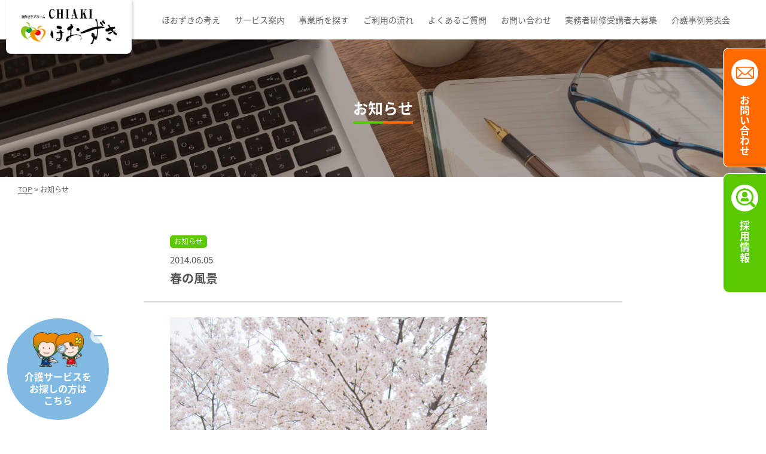

--- FILE ---
content_type: text/html; charset=UTF-8
request_url: https://chiaki-hozuki.co.jp/news/2647/
body_size: 17276
content:
<!DOCTYPE html>
<html lang="ja">
<head>
<!-- Google Tag Manager -->
<script>(function(w,d,s,l,i){w[l]=w[l]||[];w[l].push({'gtm.start':
new Date().getTime(),event:'gtm.js'});var f=d.getElementsByTagName(s)[0],
j=d.createElement(s),dl=l!='dataLayer'?'&l='+l:'';j.async=true;j.src=
'https://www.googletagmanager.com/gtm.js?id='+i+dl;f.parentNode.insertBefore(j,f);
})(window,document,'script','dataLayer','GTM-PRCSJXJ');</script>
<!-- End Google Tag Manager -->
<meta charset="UTF-8">
<meta name="viewport" content="width=device-width,initial-scale=1.0">
<meta http-equiv="X-UA-Compatible" content="IE=edge">
<meta http-equiv="Content-Style-Type" content="text/css">
<meta http-equiv="Content-Script-Type" content="text/javascript">
<meta http-equiv="Imagetoolbar" content="no">
<link rel="icon" type="image/x-icon" href="https://chiaki-hozuki.co.jp/wp-content/themes/hozuki2021/img/favicon.ico">
<meta name="author" content="CHIAKIほおずき">
<title>お知らせ｜利用者様とご家族が安心して過ごせる ほおずきの介護サービス</title>
<meta name="keywords" content="お知らせ, イベント, グループホーム, ショートステイ, デイサービス, 介護, 姫路, 兵庫">
<meta name="description" content="CHIAKI ほおずきは、利用者様とご家族が安心して日常を過ごせる環境づくりを念頭に、兵庫県内に18か所の介護・福祉施設を運営しています。こちらのページでは、各事業所の様子や事業所からのお知らせ、イベントを掲載しております。">

<link rel="stylesheet" type="text/css" href="https://chiaki-hozuki.co.jp/wp-content/themes/hozuki2021/css/common.css">
<link rel="stylesheet" type="text/css" href="https://chiaki-hozuki.co.jp/wp-content/themes/hozuki2021/css/max1033.css">
<link rel="stylesheet" type="text/css" href="https://chiaki-hozuki.co.jp/wp-content/themes/hozuki2021/css/max850.css">
<link rel="stylesheet" type="text/css" href="https://chiaki-hozuki.co.jp/wp-content/themes/hozuki2021/css/min701.css">
<link rel="stylesheet" type="text/css" href="https://chiaki-hozuki.co.jp/wp-content/themes/hozuki2021/css/max700.css">
<link rel="stylesheet" type="text/css" href="https://chiaki-hozuki.co.jp/wp-content/themes/hozuki2021/css/other-size.css">
<link rel="stylesheet" type="text/css" href="https://chiaki-hozuki.co.jp/wp-content/themes/hozuki2021/css/news.css">
<script type="text/javascript" src="https://chiaki-hozuki.co.jp/wp-content/themes/hozuki2021/js/jquery-3.6.0.min.js"></script>
<script type="text/javascript">
// ヘッダーメニューボタン
$(window).on('load', function(){
	$('#menubtn').on('click', function(){
		$(this).parent('.col_header').toggleClass('open');
	});
});
// 施設検索fixedコンテンツ
$(window).on('load', function(){
	$('.cont_fixed_search').fadeIn();
	$('.cont_fixed_search .btn_close').on('click', function(){
		$(this).parent('.cont_search').toggleClass('close');
	});
});
// アンカーリンク スムーススクロール
$(window).on('load', function(){
	$('a[href^="#"]').on('click', function(){
		var adjust = -20;
		var speed = 400;
		var href = $(this).attr('href');
		var target = $(href == "#" || href == "" ? 'html' : href );
		var position = target.offset().top + adjust;
		$('body, html').animate({
			scrollTop: position
		}, speed, 'swing' );
		return false;
	});
});
</script>
<script>
// お知らせ一覧　サムネイル
$(window).on('load', function(){
	$('.img_news img').each(function(){
		var imgObj = new Image();
		imgObj.src = $(this).attr("src");
		var imgWidth = imgObj.width;
		var imgHeight = imgObj.height;
		if( imgWidth < imgHeight * 1.528 ) {
			$(this).parent('.img_news').addClass('portrait');
		}
	});
});
</script>
<!--&#91;if lt IE 9&#93;>
<script type="text/javascript" src="https://chiaki-hozuki.co.jp/wp-content/themes/hozuki2021/js/html5shiv.min.js"></script>
<!&#91;endif&#93;-->
<meta name='robots' content='max-image-preview:large' />
<link rel='dns-prefetch' href='//s.w.org' />
<link rel="alternate" type="application/rss+xml" title="CHIAKIほおずき &raquo; 春の風景 のコメントのフィード" href="https://chiaki-hozuki.co.jp/news/2647/feed/" />
		<script type="text/javascript">
			window._wpemojiSettings = {"baseUrl":"https:\/\/s.w.org\/images\/core\/emoji\/13.1.0\/72x72\/","ext":".png","svgUrl":"https:\/\/s.w.org\/images\/core\/emoji\/13.1.0\/svg\/","svgExt":".svg","source":{"concatemoji":"https:\/\/chiaki-hozuki.co.jp\/wp-includes\/js\/wp-emoji-release.min.js?ver=5.8.1"}};
			!function(e,a,t){var n,r,o,i=a.createElement("canvas"),p=i.getContext&&i.getContext("2d");function s(e,t){var a=String.fromCharCode;p.clearRect(0,0,i.width,i.height),p.fillText(a.apply(this,e),0,0);e=i.toDataURL();return p.clearRect(0,0,i.width,i.height),p.fillText(a.apply(this,t),0,0),e===i.toDataURL()}function c(e){var t=a.createElement("script");t.src=e,t.defer=t.type="text/javascript",a.getElementsByTagName("head")[0].appendChild(t)}for(o=Array("flag","emoji"),t.supports={everything:!0,everythingExceptFlag:!0},r=0;r<o.length;r++)t.supports[o[r]]=function(e){if(!p||!p.fillText)return!1;switch(p.textBaseline="top",p.font="600 32px Arial",e){case"flag":return s([127987,65039,8205,9895,65039],[127987,65039,8203,9895,65039])?!1:!s([55356,56826,55356,56819],[55356,56826,8203,55356,56819])&&!s([55356,57332,56128,56423,56128,56418,56128,56421,56128,56430,56128,56423,56128,56447],[55356,57332,8203,56128,56423,8203,56128,56418,8203,56128,56421,8203,56128,56430,8203,56128,56423,8203,56128,56447]);case"emoji":return!s([10084,65039,8205,55357,56613],[10084,65039,8203,55357,56613])}return!1}(o[r]),t.supports.everything=t.supports.everything&&t.supports[o[r]],"flag"!==o[r]&&(t.supports.everythingExceptFlag=t.supports.everythingExceptFlag&&t.supports[o[r]]);t.supports.everythingExceptFlag=t.supports.everythingExceptFlag&&!t.supports.flag,t.DOMReady=!1,t.readyCallback=function(){t.DOMReady=!0},t.supports.everything||(n=function(){t.readyCallback()},a.addEventListener?(a.addEventListener("DOMContentLoaded",n,!1),e.addEventListener("load",n,!1)):(e.attachEvent("onload",n),a.attachEvent("onreadystatechange",function(){"complete"===a.readyState&&t.readyCallback()})),(n=t.source||{}).concatemoji?c(n.concatemoji):n.wpemoji&&n.twemoji&&(c(n.twemoji),c(n.wpemoji)))}(window,document,window._wpemojiSettings);
		</script>
		<style type="text/css">
img.wp-smiley,
img.emoji {
	display: inline !important;
	border: none !important;
	box-shadow: none !important;
	height: 1em !important;
	width: 1em !important;
	margin: 0 .07em !important;
	vertical-align: -0.1em !important;
	background: none !important;
	padding: 0 !important;
}
</style>
	<link rel='stylesheet' id='wp-block-library-css'  href='https://chiaki-hozuki.co.jp/wp-includes/css/dist/block-library/style.min.css?ver=5.8.1' type='text/css' media='all' />
<link rel="https://api.w.org/" href="https://chiaki-hozuki.co.jp/wp-json/" /><link rel="alternate" type="application/json" href="https://chiaki-hozuki.co.jp/wp-json/wp/v2/news/2647" /><link rel="EditURI" type="application/rsd+xml" title="RSD" href="https://chiaki-hozuki.co.jp/xmlrpc.php?rsd" />
<link rel="wlwmanifest" type="application/wlwmanifest+xml" href="https://chiaki-hozuki.co.jp/wp-includes/wlwmanifest.xml" /> 
<meta name="generator" content="WordPress 5.8.1" />
<link rel="canonical" href="https://chiaki-hozuki.co.jp/news/2647/" />
<link rel='shortlink' href='https://chiaki-hozuki.co.jp/?p=2647' />
<link rel="alternate" type="application/json+oembed" href="https://chiaki-hozuki.co.jp/wp-json/oembed/1.0/embed?url=https%3A%2F%2Fchiaki-hozuki.co.jp%2Fnews%2F2647%2F" />
<link rel="alternate" type="text/xml+oembed" href="https://chiaki-hozuki.co.jp/wp-json/oembed/1.0/embed?url=https%3A%2F%2Fchiaki-hozuki.co.jp%2Fnews%2F2647%2F&#038;format=xml" />
</head>
<body>
<div id="wrap">
	<!-- Google Tag Manager (noscript) -->
	<noscript><iframe src="https://www.googletagmanager.com/ns.html?id=GTM-PRCSJXJ"
	height="0" width="0" style="display:none;visibility:hidden"></iframe></noscript>
	<!-- End Google Tag Manager (noscript) -->
	<header id="header">
		<div class="col_header">
			<div class="logo_header"><a href="/"><img src="https://chiaki-hozuki.co.jp/wp-content/themes/hozuki2021/img/logo.png" class="w100" alt="CHIAKIほおずき" /><br /></a></div>
			<nav class="navi_header">
				<div class="inner">
					<ul>
						<li><a href="/about">ほおずきの<span class="iblock">考え</span></a></li>
						<li><a href="/service/day">サービス<span class="iblock">案内</span></a></li>
						<li><a href="/facility">事業所を<span class="iblock">探す</span></a></li>
						<li><a href="/flow">ご利用の<span class="iblock">流れ</span></a></li>
						<li><a href="/faq">よくある<span class="iblock">ご質問</span></a></li>
						<li><a href="/contact">お問い<span class="iblock">合わせ</span></a></li>
						<li><a href="/training">実務者研修<span class="iblock">受講者大募集</span></a></li>
						<li><a href="/symposium">介護事例<span class="iblock">発表会</span></a></li>
					</ul>
				</div>
			</nav>
			<div id="menubtn">
				<span></span>
				<span></span>
				<span></span>
			</div>
		</div>
	</header>
	<div class="bg_pagettl news">
		<h1 id="pagettl">お知らせ</h1>
	</div>
	<div class="col_breadcramb">
		<a href="/">TOP</a> &gt; お知らせ
	</div>
		<section class="col_news_d">
		<div class="ttl_news_d">
			<div class="label"><span>お知らせ</span></div>
			<div class="date">2014.06.05</div>
			<h2 class="mds">春の風景</h2>
		</div>
		<div class="cont_news_d">
			<p><span style="font-family: 'andale mono', times;"><a href="https://chiaki-hozuki.co.jp/wp-content/uploads/2014/06/IMG_6122-530.jpg"><img loading="lazy" class="alignnone size-full wp-image-2648" title="IMG_6122-530" src="https://chiaki-hozuki.co.jp/wp-content/uploads/2014/06/IMG_6122-530.jpg" alt="" width="530" height="707" /></a></span></p>
<p><span style="font-family: 'andale mono', times; font-size: large;">お花見でのベストショット！！</span></p>
<p><span style="font-family: 'andale mono', times; font-size: large;"><a href="https://chiaki-hozuki.co.jp/wp-content/uploads/2014/06/IMG_6337-530.jpg"><img loading="lazy" class="alignnone size-full wp-image-2649" title="IMG_6337-530" src="https://chiaki-hozuki.co.jp/wp-content/uploads/2014/06/IMG_6337-530.jpg" alt="" width="530" height="398" /></a></span></p>
<p><span style="font-family: 'andale mono', times; font-size: large;">手作りのピザを焼いてみました☆</span></p>
<p><span style="font-family: 'andale mono', times; font-size: large;"><a href="https://chiaki-hozuki.co.jp/wp-content/uploads/2014/06/IMG_8502-5301.jpg"><img loading="lazy" class="alignnone size-full wp-image-2652" title="IMG_8502-530" src="https://chiaki-hozuki.co.jp/wp-content/uploads/2014/06/IMG_8502-5301.jpg" alt="" width="530" height="298" /></a></span></p>
<p><span style="font-family: 'andale mono', times;"><span style="font-size: large;">昔を思い出しアドバイスを頂きながら、焼きい</span><span style="font-size: large;">もを焼いてみました♪</span></span></p>
<p><span style="font-family: 'andale mono', times; font-size: large;"><a href="https://chiaki-hozuki.co.jp/wp-content/uploads/2014/06/IMG_8513-530.jpg"><img loading="lazy" class="alignnone size-full wp-image-2651" title="IMG_8513-530" src="https://chiaki-hozuki.co.jp/wp-content/uploads/2014/06/IMG_8513-530.jpg" alt="" width="530" height="298" /></a></span></p>
<p><span style="font-family: 'andale mono', times; font-size: large;">♪バイキング♪</span></p>
		</div>
	</section>
		<ul class="col_pagenation_d">
			<li class="prev">
						<a href="https://chiaki-hozuki.co.jp/news/2776/"><span class="arrow">前<span class="sp_none">のお知らせ</span>へ</span></a>
					</li>
		<li class="list"><a href="/news">お知らせ一覧</a></li>
		<li class="next">
						<a href="https://chiaki-hozuki.co.jp/news/2774/"><span class="arrow">次<span class="sp_none">のお知らせ</span>へ</span></a>
					</li>
	</ul>
		<div class="cont_fixed_right">
		<a href="/contact" class="contact">
			<div class="icon"><img src="https://chiaki-hozuki.co.jp/wp-content/themes/hozuki2021/img/icon_mail_side.gif" class="w100" alt="" /><br /></div>
			<div class="txt">お問い合わせ</div>
		</a>
		<a href="https://www.chiaki-hozuki.jp/" target="_blank" class="recruit">
			<div class="icon"><img src="https://chiaki-hozuki.co.jp/wp-content/themes/hozuki2021/img/icon_search_side.gif" class="w100" alt="" /><br /></div>
			<div class="txt">採用情報</div>
		</a>
	</div>
	<div class="cont_fixed_search">
		<div class="cont_search">
			<a href="/facility/" class="circle">
				<div class="img"><img src="https://chiaki-hozuki.co.jp/wp-content/themes/hozuki2021/img/img_search_fixed.png" class="w100" alt="" /><br /></div>
				介護サービスを<br />お探しの方は<br class="sp_none">こちら
			</a>
			<div class="btn_close"></div>
		</div>
	</div>
	<footer id="footer">
		<div class="col_footer">
			<div class="cont_l_footer">
				<div class="logo_footer"><a href="/"><img src="https://chiaki-hozuki.co.jp/wp-content/themes/hozuki2021/img/logo.png" class="w100" alt="CHIAKIほおずき"></div>
				<a href="tel:0792840700" class="tel_footer"><img src="https://chiaki-hozuki.co.jp/wp-content/themes/hozuki2021/img/tel_footer.gif" class="w100" alt="TEL:079-284-0700"></a>
				<div class="hours_footer">受付時間／9:00～18:00(12:00～13:00受付休止)(土日祝除く)</div>
				<div class="linkbtn_footer">
					<a href="/contact" class="contact"><span class="arrow">お問い合わせ</span></a>
					<a href="https://www.chiaki-hozuki.jp/" target="_blank" class="recruit"><span class="arrow">採用情報</span></a>
				</div>
				<ul class="snsbtn_footer">
					<li class="fb"><a href="https://www.facebook.com/hozukijob" target="_blank">
						<img src="https://chiaki-hozuki.co.jp/wp-content/themes/hozuki2021/img/icon_facebook_off.png" class="w100 off" alt="Facebook">
						<img src="https://chiaki-hozuki.co.jp/wp-content/themes/hozuki2021/img/icon_facebook_on.png" class="w100 on" alt="Facebook">
						</a>
					</li>
					<li class="tw"><a href="https://twitter.com/chiakihozuki" target="_blank">
						<img src="https://chiaki-hozuki.co.jp/wp-content/themes/hozuki2021/img/icon_twitter_off.png" class="w100 off" alt="Twitter">
						<img src="https://chiaki-hozuki.co.jp/wp-content/themes/hozuki2021/img/icon_twitter_on.png" class="w100 on" alt="Twitter">
						</a>
					</li>
				</ul>
			</div>
			<div class="cont_r_footer">
				<div class="wrap_link_footer">
					<ul>
						<li class="parent"><a href="/about">ほおずきの考え</a></li>
					</ul>
					<ul>
						<li class="parent"><a href="/service/day">サービス案内</a></li>
						<li>・<a href="https://chiaki-hozuki.co.jp/top/care_plan_center/" target="_blank">ケアプランセンター<span class="iblock">（特設）</span></a></li>
						<li>・<a href="/service/day">デイサービス</a></li>
						<li>・<a href="/service/group">グループホーム</a></li>
						<li>・<a href="/service/short">ショートステイ</a></li>
						<li>・<a href="/service/handycap">障がい福祉サービス<span class="iblock">（生活介護）</span></a></li>
						<li>・<a href="https://chiaki-hozuki.com/" target="_blank">放課後等デイサービス</a></li>
					</ul>
					<ul>
						<li class="parent"><a href="/facility">事業所を探す</a></li>
						<li>・<a href="/facility">事業所を探す </a></li>
						<li>・<a href="/status">空室状況のご案内</a></li>
						<li class="parent training"><a href="/training">実務者研修<span class="iblock">受講者大募集</span></a></li>
						<li class="parent training"><a href="/symposium">介護事例<span class="iblock">発表会</span></a></li>
					</ul>
				</div>
				<div class="wrap_link_footer btm">
					<ul>
						<li class="parent"><a href="/flow">ご利用までの流れ</a></li>
					</ul>
					<ul>
						<li class="parent"><a href="/faq">よくあるご質問</a></li>
					</ul>
					<ul>
						<li class="parent"><a href="/news">お知らせ</a></li>
					</ul>
					<ul>
						<li class="parent"><a href="/company">会社概要</a></li>
					</ul>
				</div>
				<ul class="sublink_footer">
					<li><a href="https://chiaki-hozuki.co.jp/wp-content/themes/hozuki2021/data/certificate.pdf" target="_blank">実務経験証明書の発行申請について</a></li>
					<li><a href="/actionplan">次世代育成対策推進法・女性活躍推進法に基づく一般事業主行動計画</a></li>
				</ul>
			</div>
		</div>

		<div class="col_copyright">
			<div class="copy">Copyright ほおずき All Rights Reserved.</div>
			<div class="link_employee"><span>&raquo;</span><a href="http://staffonly.chiaki-hozuki.co.jp/" target="_blank">社員専用サイト</a></div>
			<div class="privacy"><a href="/privacy">プライバシーポリシー</a></div>
		</div>
	</footer>
</div>
<script type='text/javascript' src='https://chiaki-hozuki.co.jp/wp-includes/js/wp-embed.min.js?ver=5.8.1' id='wp-embed-js'></script>
</body>
</html>


--- FILE ---
content_type: text/css
request_url: https://chiaki-hozuki.co.jp/wp-content/themes/hozuki2021/css/common.css
body_size: 14923
content:
/* ---------------------------------------------------------------
start COMMON CSS
--------------------------------------------------------------- */

/* noto-sans-jp-regular - japanese */
@font-face {
  font-family: 'Noto Sans JP';
  font-style: normal;
  font-weight: 400;
  src: url('../fonts/noto-sans-jp-v28-japanese-regular.eot'); /* IE9 Compat Modes */
  src: local(''),
       url('../fonts/noto-sans-jp-v28-japanese-regular.eot?#iefix') format('embedded-opentype'), /* IE6-IE8 */
       url('../fonts/noto-sans-jp-v28-japanese-regular.woff2') format('woff2'), /* Super Modern Browsers */
       url('../fonts/noto-sans-jp-v28-japanese-regular.woff') format('woff'), /* Modern Browsers */
       url('../fonts/noto-sans-jp-v28-japanese-regular.ttf') format('truetype'), /* Safari, Android, iOS */
       url('../fonts/noto-sans-jp-v28-japanese-regular.svg#NotoSansJP') format('svg'); /* Legacy iOS */
}
/* noto-sans-jp-500 - japanese */
@font-face {
  font-family: 'Noto Sans JP';
  font-style: normal;
  font-weight: 500;
  src: url('../fonts/noto-sans-jp-v28-japanese-500.eot'); /* IE9 Compat Modes */
  src: local(''),
       url('../fonts/noto-sans-jp-v28-japanese-500.eot?#iefix') format('embedded-opentype'), /* IE6-IE8 */
       url('../fonts/noto-sans-jp-v28-japanese-500.woff2') format('woff2'), /* Super Modern Browsers */
       url('../fonts/noto-sans-jp-v28-japanese-500.woff') format('woff'), /* Modern Browsers */
       url('../fonts/noto-sans-jp-v28-japanese-500.ttf') format('truetype'), /* Safari, Android, iOS */
       url('../fonts/noto-sans-jp-v28-japanese-500.svg#NotoSansJP') format('svg'); /* Legacy iOS */
}
/* noto-sans-jp-700 - japanese */
@font-face {
  font-family: 'Noto Sans JP';
  font-style: normal;
  font-weight: 700;
  src: url('../fonts/noto-sans-jp-v28-japanese-700.eot'); /* IE9 Compat Modes */
  src: local(''),
       url('../fonts/noto-sans-jp-v28-japanese-700.eot?#iefix') format('embedded-opentype'), /* IE6-IE8 */
       url('../fonts/noto-sans-jp-v28-japanese-700.woff2') format('woff2'), /* Super Modern Browsers */
       url('../fonts/noto-sans-jp-v28-japanese-700.woff') format('woff'), /* Modern Browsers */
       url('../fonts/noto-sans-jp-v28-japanese-700.ttf') format('truetype'), /* Safari, Android, iOS */
       url('../fonts/noto-sans-jp-v28-japanese-700.svg#NotoSansJP') format('svg'); /* Legacy iOS */
}
/* noto-sans-jp-900 - japanese */
@font-face {
  font-family: 'Noto Sans JP';
  font-style: normal;
  font-weight: 900;
  src: url('../fonts/noto-sans-jp-v28-japanese-900.eot'); /* IE9 Compat Modes */
  src: local(''),
       url('../fonts/noto-sans-jp-v28-japanese-900.eot?#iefix') format('embedded-opentype'), /* IE6-IE8 */
       url('../fonts/noto-sans-jp-v28-japanese-900.woff2') format('woff2'), /* Super Modern Browsers */
       url('../fonts/noto-sans-jp-v28-japanese-900.woff') format('woff'), /* Modern Browsers */
       url('../fonts/noto-sans-jp-v28-japanese-900.ttf') format('truetype'), /* Safari, Android, iOS */
       url('../fonts/noto-sans-jp-v28-japanese-900.svg#NotoSansJP') format('svg'); /* Legacy iOS */
}

* {
	-webkit-box-sizing : border-box ;
	-moz-box-sizing : border-box ;
	box-sizing : border-box ;
}

body {
	width: 100%;
	margin: 0;
	padding: 0;
	color: #555;
	font-family: 'Noto Sans JP', sans-serif;
	font-size: 15px;
	line-height: 1.85;
	font-weight: 400;
	-webkit-text-size-adjust: 100%;
	overflow-x: hidden;
	overflow-y: auto;
	position: relative;
	z-index: 0;
}

article, aside, details, figcaption, figure, footer, header, hgroup, menu, nav, section {
	display: block;
}

.clearfix:after {
	content: ".";
	display: block;
	clear: both;
	height: 0;
	visibility: hidden;
}

.clearfix {
	min-height: 1px;
}

* html .clearfix {
	height: 1px;
	/*\*//*/
	height: auto;
	overflow: hidden;
	/**/
}

a {
	outline: none;
	color: #666;
	text-decoration: underline;
}

a:hover {
	text-decoration: none;
	cursor: pointer;
}

button {
	outline: none;
}

img {
	vertical-align: bottom;
}

p {
	margin: 0 0 15px 0;
	padding: 0;
}

ul {
	list-style: none;
}

table {
	border-collapse: collapse;
	border-spacing: 0px;
}

.aligncenter {
	text-align: center;
}

.alignright {
	text-align: right;
}

.alignjust {
	text-align: justify;
	text-justify: inter-ideograph;
	-ms-text-justify: inter-ideograph;
}

.w100{
	width: 100%;
}

.fleft {
	float: left;
}

.fright {
	float: right;
}

.note {
	font-size: .7em;
}

.red {
	color: #e60012;
}

.under {
	text-decoration: underline;
}

.iblock {
	display: inline-block;
}

.indent1 {
	padding-left: 1em;
	text-indent: -1em;
}

.indent1 * {
	text-indent: 0;
}

#wrap {
	width: 100%;
	margin: 0;
	padding: 0;
	overflow: hidden;
}




/* --------------- header --------------- */

#header {
	margin: 0;
	padding: 0;
	background-color: #fff;
}

.col_header {
	width: 100%;
	max-width: 1260px;
	margin: 0 auto;
	padding: 0;
	display: flex;
}

.logo_header {
	width: 210px;
	margin: 0;
	padding: 0;
	position: relative;
	z-index: 1;
}

.logo_header a {
	width: 100%;
	height: 90px;
	margin: 0;
	padding: 15px 0;
	text-align: center;
	background-color: #fff;
	border-radius: 0 0 8px 8px;
	filter: drop-shadow(2px 2px 2px rgba(0,0,0,0.2));
	display: block;
	box-sizing: border-box;
	position: absolute;
	top: 0;
	left: 0;
}

.logo_header img {
	width: 80%;
	max-width: 160px;
	vertical-align: top;
}

.navi_header {
	width: calc( 100% - 210px );
	margin: 0;
	padding: 0 10px;
}

.navi_header ul {
	width: 100%;
	max-width: 960px;
	margin: 0 auto;
	padding: 0;
	display: flex;
	justify-content: space-between;
}

.navi_header ul li {
	height: 66px;
	margin: 0;
	padding: 0;
	display: flex;
	align-items: center;
	justify-content: center;
}

.navi_header ul li.pc_none {
	display: none;
}

.navi_header ul li a {
	margin: 0;
	padding: 8px 5px;
	font-size: 14px;
	text-align: center;
	text-decoration: none;
	line-height: 1.4;
	box-sizing: border-box;
	display: inline-block;
	position: relative;
	z-index: 0;
}

.navi_header ul li a:before {
	content: "";
	width: 0;
	height: 2px;
	margin: 0;
	padding: 0;
	background-color: #f29600;
	transition: all .3s;
	transform: translateX(-50%);
	position: absolute;
	top: 100%;
	left: 50%;
}

.navi_header ul li a:hover:before {
	width: 100%;
}


#menubtn {
	display: none;
}



/* --------------- footer --------------- */

#footer {
	margin: 0;
	padding: 70px 0 120px 0;
	color: #555353;
	background-color: #e7e7e7;
}

.col_footer {
	width: 94%;
	max-width: 1082px;
	margin: 0 auto 30px;
	display: flex;
}

.cont_l_footer {
	width: 340px;
}

.logo_footer {
	max-width: 214px;
	margin: 0 0 20px;
}

.logo_footer a {
	transition: .2s;
}

.logo_footer a:hover {
	opacity: 0.75;
}

.tel_footer {
	max-width: 261px;
	margin: 0 0 10px;
	display: block;
}

.hours_footer {
	font-weight: 500;
	margin: 0 0 20px;
}

.linkbtn_footer {
	margin: 0 0 18px;
	padding: 0;
}

.linkbtn_footer a {
	max-width: 232px;
	height: 52px;
	margin: 0 0 8px;
	padding: 0;
	color: #fff;
	text-align: center;
	text-decoration: none;
	border-radius: 60px;
	display: flex;
	justify-content: center;
	align-items: center;
	transition: .2s;
}

.linkbtn_footer a:last-of-type {
	margin-bottom: 0;
}

.linkbtn_footer a.contact {
	background-color: #ff6a00;
}

.linkbtn_footer a.recruit {
	background-color: #5ac800;
}

	.linkbtn_footer a.contact:hover {
		background-color: #d45800;
	}

	.linkbtn_footer a.recruit:hover {
		background-color: #449600;
	}

.linkbtn_footer a .arrow {
	width: 8em;
	display: inline-block;
	position: relative;
	z-index: 0;
}

.linkbtn_footer a .arrow:after {
	content: "";
	width: 7px;
	height: 7px;
	border-top: solid 1px #fff;
	border-right: solid 1px #fff;
	transform: rotate(45deg);
	position: absolute;
	top: calc(50% - 3px);
	right: 0;
}

ul.snsbtn_footer {
	width: 100%;
	margin: 0;
	padding: 0;
	display: flex;
	align-items: center;
}

ul.snsbtn_footer li {
	margin: 0 15px 0 0;
	padding: 0;
}

ul.snsbtn_footer li:last-of-type {
	margin-right: 0;
}

ul.snsbtn_footer li a {
	display: inline-block;
	position: relative;
	z-index: 0;
}

ul.snsbtn_footer li.fb a {
	width: 32px;
}

ul.snsbtn_footer li.tw a {
	width: 35px;
}

ul.snsbtn_footer li img {
	display: inline-block;
	transition: .2s;
}

ul.snsbtn_footer li img.on {
	position: absolute;
	top: 0;
	left: 0;
	opacity: 0;
}

ul.snsbtn_footer li a:hover img.on {
	opacity: 1;
}

ul.snsbtn_footer li a:hover img.off {
	opacity: 0;
}

.cont_r_footer {
	width: calc(100% - 340px);
	margin: 15px 0 0 0;
	padding: 0;
}

.wrap_link_footer {
	width: 100%;
	margin: 0 0 15px;
	padding: 0;
	display: flex;
}

.wrap_link_footer.btm {
	margin-bottom: 35px;
}

.wrap_link_footer ul {
	margin: 0;
	padding: 0;
}

.wrap_link_footer ul:nth-child(1) {
	width: 25%;
	min-width: 170px;
}

.wrap_link_footer ul:nth-child(2) {
	width: 39%;
	min-width: 250px;
}

.wrap_link_footer ul:nth-child(3) {
	width: 25%;
}

.wrap_link_footer.btm ul:nth-child(2) {
	width: 23%;
	min-width: 155px;
}

.wrap_link_footer.btm ul:nth-child(3) {
	width: 16%;
	min-width: 110px;
}

.wrap_link_footer ul li {
	margin: 0;
	padding: 0 0 0 1em;
	line-height: 1.5;
}

.wrap_link_footer ul li.parent {
	margin: 0 0 6px;
	padding: 0 0 0 18px;
	font-weight: 500;
	position: relative;
	z-index: 0;
}

.wrap_link_footer ul li.parent.training {
	margin-top: 25px;
}

.wrap_link_footer ul li.parent:before,
ul.sublink_footer li:before {
	content: "";
	width: 12px;
	height: 12px;
	border-radius: 50%;
	background-color: #ff6a00;
	position: absolute;
	top: 5px;
	left: 0;
}

.wrap_link_footer ul li.parent:after,
ul.sublink_footer li:after {
	content: "";
	width: 0;
	height: 0;
	border-style: solid;
	border-width: 2px 0 2px 3px;
	border-color: transparent transparent transparent #fff;
	position: absolute;
	top: 9px;
	left: 5px;
}

.wrap_link_footer ul li:not(.parent) {
	margin-bottom: 5px;
	padding-left: 2.5em;
	text-indent: -1em;
	font-size: 13px;
}

.wrap_link_footer ul li:not(.parent) .iblock {
	text-indent: 0;
}

.wrap_link_footer ul li a,
ul.sublink_footer li a  {
	margin: 0;
	padding: 0;
	color: #555353;
	text-decoration: none;
}

.wrap_link_footer ul li.parent a {
	color: #3e3a39;
}

	.wrap_link_footer ul li a:hover,
	.wrap_link_footer ul li a:hover .iblock,
	ul.sublink_footer li a:hover {
		text-decoration: underline;
	}

ul.sublink_footer {
	margin: 0;
	padding: 0;
}

ul.sublink_footer li {
	margin: 0 0 8px;
	padding: 0 0 0 17px;
	font-size: 13px;
	line-height: 1.5;
	position: relative;
	z-index: 0;
}

ul.sublink_footer li:last-of-type {
	margin-bottom: 0;
}

ul.sublink_footer li:before {
	background-color: #5a5a5a;
	top: 4px;
}

ul.sublink_footer li:after {
	top: 8px;
}

ul.sublink_footer li a {
	margin: 0;
	padding: 0;
}

.col_copyright {
	width: 94%;
	max-width: 1082px;
	margin: 0 auto;
	font-size: 13px;
	line-height: 1.3;
	display: flex;
	justify-content: space-between;
}

.col_copyright .copy {
	width: 340px;
}

.link_employee {
	width: calc( 100% - 470px );
	margin: 0;
	padding: 0;
}

.link_employee span {
	margin: 0;
	padding: 0 7px 0 3px;
}

.link_employee a {
	text-decoration: none;
}

.link_employee a:hover {
	text-decoration: underline;
}

.privacy_footer a {
	color: #555353;
	text-decoration: underline;
}

.privacy_footer a:hover {
	text-decoration: none;
}



/* --------------- common --------------- */

.cont_fixed_search {
	width: 100%;
	max-width: 1260px;
	height: 0;
	margin: 0;
	padding: 0;
	transform: translateX(-50%);
	position: fixed;
	left: 50%;
	bottom: 15px;
	z-index: 10;
	display: none;
}

.cont_search {
	width: 174px;
	height: 174px;
	transition: all .3s;
	position: absolute;
	left: 0;
	bottom: 0;
	z-index: 0;
}

.cont_fixed_search .cont_search.close {
	width: 90px;
	height: 90px;
}

.cont_fixed_search a.circle {
	width: 100%;
	height: 100%;
	margin: 0;
	padding: 23px 0 0;
	color: #fff;
	font-size: 16px;
	font-weight: 600;
	line-height: 1.3;
	text-align: center;
	text-decoration: none;
	background-color: #80b9e2;
	border: solid 2px #fff;
	border-radius: 50%;
	box-sizing: border-box;
	transition: background .3s;
	overflow: hidden;
	display: block;
}

.cont_fixed_search .circle .img {
	width: 85px;
	margin: 0 auto 6px;
	padding: 0;
}



.cont_fixed_search .btn_close {
	width: 26px;
	height: 26px;
	margin: 0;
	padding: 0;
	background-color: rgba(255,255,255,0.7);
	border-radius: 50%;
	cursor: pointer;
	transition: all .3s;
	position: absolute;
	top: 18px;
	right: 7px;
}

.cont_fixed_search .btn_close:before,
.cont_fixed_search .btn_close:after {
	content: "";
	width: 14px;
	height: 2px;
	margin: 0;
	padding: 0;
	background-color: #80b9e2;
	transform: translate(-50%, -50%);
	transform-origin: center center;
	transition: all .3s;
	position: absolute;
	top: 50%;
	left: 50%;
}

.cont_fixed_search .close .btn_close {
	top: 10px;
	right: 0;
}

.cont_fixed_search .close .btn_close:after {
	transform: rotate(90deg) translate(-50%, -50%);
	top: calc( 50% + 6px );
	left: calc( 50% - 8px );
}


.bg_pagettl {
	width: 100%;
	height: 38.4vw;
	max-height: 230px;
	margin: 0 auto;
	padding: 0;
	background-repeat: no-repeat;
	background-size: cover;
	background-position: center top;
	display: flex;
	align-items: center;
	justify-content: center;
}

#pagettl {
	margin: 0;
	padding: 0 0 3px;
	color: #fff;
	font-size: 25px;
	font-weight: 600;
	line-height: 1.6;
	display: inline-block;
	position: relative;
	z-index: 0;
}

#pagettl:before {
	content: "";
	width: 100%;
	height: 4px;
	margin: 0;
	padding: 0;
	background: linear-gradient(90deg, #5ac800 50%, #ff6a00 calc( 50% + 1px ) );
	display: block;
	transform: translateX(-50%);
	position: absolute;
	top: 100%;
	left: 50%;
}

.col_breadcramb {
	width: 100%;
	max-width: 1260px;
	margin: 0 auto;
	padding: 10px 20px;
	font-size: 12px;
	box-sizinb: border-box;
}

.mds_sub1 {
	margin: 0;
	padding: 0 0 26px;
	color: #5ac800;
	font-size: 30px;
	font-weight: 300;
	text-align: center;
	line-height: 1.4;
	background-image: url(../img/deco_mds.png);
	background-repeat: no-repeat;
	background-size: 52px auto;
	background-position: center bottom;
}

.cont_fixed_right {
	width: 72px;
	margin: 0;
	padding: 0;
	position: fixed;
	top: 80px;
	right: 0;
}

.cont_fixed_right a {
	width: 100%;
	height: 200px;
	margin: 0 0 10px;
	padding: 18px 0;
	color: #fff;
	text-decoration: none;
	border: solid 1px #fff;
	border-right: none;
	border-radius: 10px 0 0 10px;
	box-sizing: border-box;
	transition: background .3s;
	display: block;
}

.cont_fixed_right a.contact { background-color: #ff6a00; }
.cont_fixed_right a.recruit { background-color: #5ac800; }

.cont_fixed_right a .icon {
	width: 45px;
	height: 45px;
	margin: 0 auto 15px;
	padding: 0;
	background-color: #fff;
	border-radius: 50%;
	display: flex;
	align-items: center;
	justify-content: center;
}

.cont_fixed_right a .icon img {
	width: 76%;
}

.cont_fixed_right a .txt {
	width: 100%;
	margin: 0;
	padding: 0;
	font-size: 17px;
	font-weight: 600;
	text-align: center;
	-ms-writing-mode: tb-rl;
	writing-mode: vertical-rl;
	display: flex;
	align-items: center;
}

.cont_fixed_right a.recruit .txt { letter-spacing: 0.05em; }


--- FILE ---
content_type: text/css
request_url: https://chiaki-hozuki.co.jp/wp-content/themes/hozuki2021/css/max1033.css
body_size: 2419
content:
/* ---------------------------------------------------------------
	start max 1033px
--------------------------------------------------------------- */

@media print,screen and ( max-width: 1033px ) {

	.tab_none {
		display: none;
	}


	/* --------------- header --------------- */
	
	.col_header a.logo {
		width: 320px;
	}
	
	/* --------------- footer --------------- */
	
	.cont_l_footer {
		width: 280px;
	}
	
	.tel_footer {
		max-width: 250px;
	}
	
	.cont_r_footer {
		width: calc(100% - 280px);
	}
	
	.wrap_link_footer ul:nth-child(2) {
		width: 42%;
		min-width: 210px;
	}
	
	.wrap_link_footer ul:nth-child(3) {
		width: 28%;
	}
	
	
	
	
	
	
	
	
	
	
	
	
	
	
	
	
	/* --------------- common --------------- */
	
	.col_info_topcontact {
		display: block;
	}
	
	.col_info_topcontact .cont {
		width: 100%;
		max-width: 560px;
		margin: 0 auto 20px;
		padding: 15px;
		border: solid 2px #db8013;
		border-radius: 10px;
		-moz-border-radius: 10px;
		-webkit-border-radius: 10px;
	}
	
	.col_info_topcontact .cont.kikunami {
		margin-bottom: 0;
		border-color: #007e43;
	}
	
	.col_info_topcontact .cont .img {
		width: 48%;
	}
	
	.col_info_topcontact .cont dl {
		width: calc( 52% - 15px );
	}
	
	
	
}

/* ---------------------------------------------------------------
	end max max 1033px
--------------------------------------------------------------- */

/* ---------------------------------------------------------------
	start max 900px
--------------------------------------------------------------- */

@media print,screen and ( max-width: 900px ) {
	
	.col_link_footer {
		flex-wrap: wrap;
	}
	
	.col_link_footer > dl {
		width: calc( 100% / 6 );
	}
	
	.col_link_footer dl.intro {
		width: calc( 100% * 2/3 );
	}
	
	.col_link_footer ul {
		width: 100%;
		padding: 10px 0 0;
		flex-direction: row;
		justify-content: flex-start;
	}
	
	.col_link_footer ul li {
		width: calc( 100% / 3 );
		max-width: 120px;
		padding: 0 15px 0 0;
	}
	
	
}

/* ---------------------------------------------------------------
	end max max 900px
--------------------------------------------------------------- */


/* ---------------------------------------------------------------
	start min 851px
--------------------------------------------------------------- */


	@media print,screen and ( min-width: 851px ) {

		.pc_none2 {
			display: none;
		}
		
	�p

/* ---------------------------------------------------------------
	end min 851px
--------------------------------------------------------------- */





--- FILE ---
content_type: text/css
request_url: https://chiaki-hozuki.co.jp/wp-content/themes/hozuki2021/css/max850.css
body_size: 5122
content:
/* ---------------------------------------------------------------
	start max 850px
--------------------------------------------------------------- */

@media print,screen and ( max-width: 850px ) {
	
	/* --------------- header --------------- */
	
	.col_header {
		padding: 0 7px 7px;
		justify-content: space-between;
		position: relative;
		z-index: 1;
	}
	
	.logo_header {
		width: 180px;
	}
	
	.logo_header a {
		height: 72px;
		padding: 9px 0;
	}
	
	.navi_header {
		width: 100%;
		margin: 0;
		padding: 0;
		position: absolute;
		top: 100%;
		right: 0;
	}
	
	.navi_header .inner {
		width: 100%;
		max-width: 400px;
		padding: 15px 0 0;
		background-color: rgba(255,255,255,0.9);
		transition: all .5s;
		position: absolute;
		top: 0;
		right: -100%;
	}
	
	.open .navi_header .inner {
		right: 0;
	}
	
	.navi_header ul {
		display: block;
	}
	
	.navi_header ul li {
		height: auto;
		border-top: solid 1px #fff;
		display: block;
	}
	
	.navi_header ul li a {
		width: 100%;
		padding: 12px 14px;
		text-align: left;
		display: block;
	}
	
	.navi_header ul li a:before {
		width: 8px;
		height: 8px;
		margin: 0;
		padding: 0;
		background-color: transparent;
		border-top: solid 1px #555;
		border-right: solid 1px #555;
		transform: rotate(45deg);
		position: absolute;
		top: calc( 50% - 3px );
		left: calc( 100% - 20px );
	}
	
	.navi_header ul li a:hover:before {
		width: 8px;
	}
	
	#menubtn {
		width: 42px;
		height: 42px;
		margin: 7px 0 0;
		background-color: #555353;
		border-radius: 10px;
		display: block;
		position: relative;
		z-index: 0;
	}
	
	#menubtn span {
		width: 24px;
		height: 2px;
		margin: 0;
		padding: 0;
		background-color: #fff;
		display: block;
		position: absolute;
		left: 9px;
	}
	
	#menubtn span:first-child {
		top: 12px;
		-webkit-animation: btn-bar01 .75s forwards;
		animation: btn-bar01 .75s forwards;
	}
	
	@-webkit-keyframes btn-bar01 {
		0% {
			-webkit-transform: translateY(8px) rotate(45deg);
		}
		50% {
			-webkit-transform: translateY(8px) rotate(0);
		}
		100% {
			-webkit-transform: translateY(0) rotate(0);
		}
	}
	@keyframes btn-bar01 {
		0% {
			transform: translateY(8px) rotate(45deg);
		}
		50% {
			transform: translateY(8px) rotate(0);
		}
		100% {
			transform: translateY(0) rotate(0);
		}
	}
	
	.col_header #menubtn span:nth-child(2) {
		top: 20px;
		transition: all .25s .25s;
		opacity: 1;
	}
	
	.col_header #menubtn span:nth-child(3) {
		top: 28px;
		-webkit-animation: btn-bar03 .75s forwards;
		animation: btn-bar03 .75s forwards;
	}
	
	@-webkit-keyframes btn-bar03 {
		0% {
			-webkit-transform: translateY(-8px) rotate(-45deg);
		}
		50% {
			-webkit-transform: translateY(-8px) rotate(0);
		}
		100% {
			-webkit-transform: translateY(0) rotate(0);
		}
	}
	@keyframes btn-bar03 {
		0% {
			transform: translateY(-8px) rotate(-45deg);
		}
		50% {
			transform: translateY(-8px) rotate(0);
		}
		100% {
			transform: translateY(0) rotate(0);
		}
	}
	
	.open #menubtn span:nth-of-type(1) {
		-webkit-animation: active-btn-bar01 .75s forwards;
		animation: active-btn-bar01 .75s forwards;
	}
	@-webkit-keyframes active-btn-bar01 {
		0% {
			-webkit-transform: translateY(0) rotate(0);
		}
		50% {
			-webkit-transform: translateY(8px) rotate(0);
		}
		100% {
			-webkit-transform: translateY(8px) rotate(45deg);
		}
	}
	@keyframes active-btn-bar01 {
		0% {
			transform: translateY(0) rotate(0);
		}
		50% {
			transform: translateY(8px) rotate(0);
		}
		100% {
			transform: translateY(8px) rotate(45deg);
		}
	}
	.open #menubtn span:nth-of-type(2) {
		opacity: 0;
	}
	.open #menubtn span:nth-of-type(3) {
		-webkit-animation: active-btn-bar03 .75s forwards;
		animation: active-btn-bar03 .75s forwards;
	}
	@-webkit-keyframes active-btn-bar03 {
		0% {
			-webkit-transform: translateY(0) rotate(0);
		}
		50% {
			-webkit-transform: translateY(-8px) rotate(0);
		}
		100% {
			-webkit-transform: translateY(-8px) rotate(-45deg);
		}
	}
	@keyframes active-btn-bar03 {
		0% {
			transform: translateY(0) rotate(0);
		}
		50% {
			transform: translateY(-8px) rotate(0);
		}
		100% {
			transform: translateY(-8px) rotate(-45deg);
		}
	}
	
	
	
	
	
	
	
	
	
	
	/* --------------- footer --------------- */
	
	#footer {
		padding: 40px 0 120px;
	}
	
	.col_footer {
		display: block;
	}
	
	.cont_l_footer {
		width: 100%;
		margin-bottom: 40px;
	}
	
	.logo_footer {
		margin: 0 auto 20px;
	}
	
	.tel_footer {
		max-width: 261px;
		margin: 0 auto 10px;
	}
	
	.hours_footer {
		text-align: center;
	}
	
	.linkbtn_footer {
		margin-bottom: 25px;
		display: flex;
		justify-content: center;
	}
	
	.linkbtn_footer a {
		width: 232px;
		margin: 0 10px;
	}
	
	ul.snsbtn_footer {
		justify-content: center;
	}
	
	.cont_r_footer {
		width: 100%;
	}
	
	.col_copyright {
		flex-wrap: wrap;
	}
	
	.link_employee {
		width: 100%;
		margin: 0 0 18px;
		order: -1;
	}
	
	
	
	
	
	
	
	
	
	
	
	
	/* --------------- common --------------- */
	
	#pagemain .crop {
		border-radius: 0 9.7vw 0 0;
	}
	
	#pagemain .crop .pc {
		display: none;
	}
	
	#pagemain .crop .sp {
		display: inline-block;
	}
	
	
}

/* ---------------------------------------------------------------
	end max 850px
--------------------------------------------------------------- */



--- FILE ---
content_type: text/css
request_url: https://chiaki-hozuki.co.jp/wp-content/themes/hozuki2021/css/other-size.css
body_size: 585
content:

/* ---------------------------------------------------------------
	start max 450px
--------------------------------------------------------------- */

@media screen and ( max-width: 450px ) {
	
	/* --------------- header --------------- */
	
	
	/* --------------- footer --------------- */
	
	.col_footer {
		padding: 3vw 0;
	}
	
	.col_footer a.logo {
		padding: 2vw;
	}
	
	
	/* --------------- common --------------- */
	
	.mds_sub1 {
		padding: 0 0 22px;
		font-size: 28px;
		background-size: 38px auto;
	}

}


/* ---------------------------------------------------------------
	end max 450px
--------------------------------------------------------------- */
